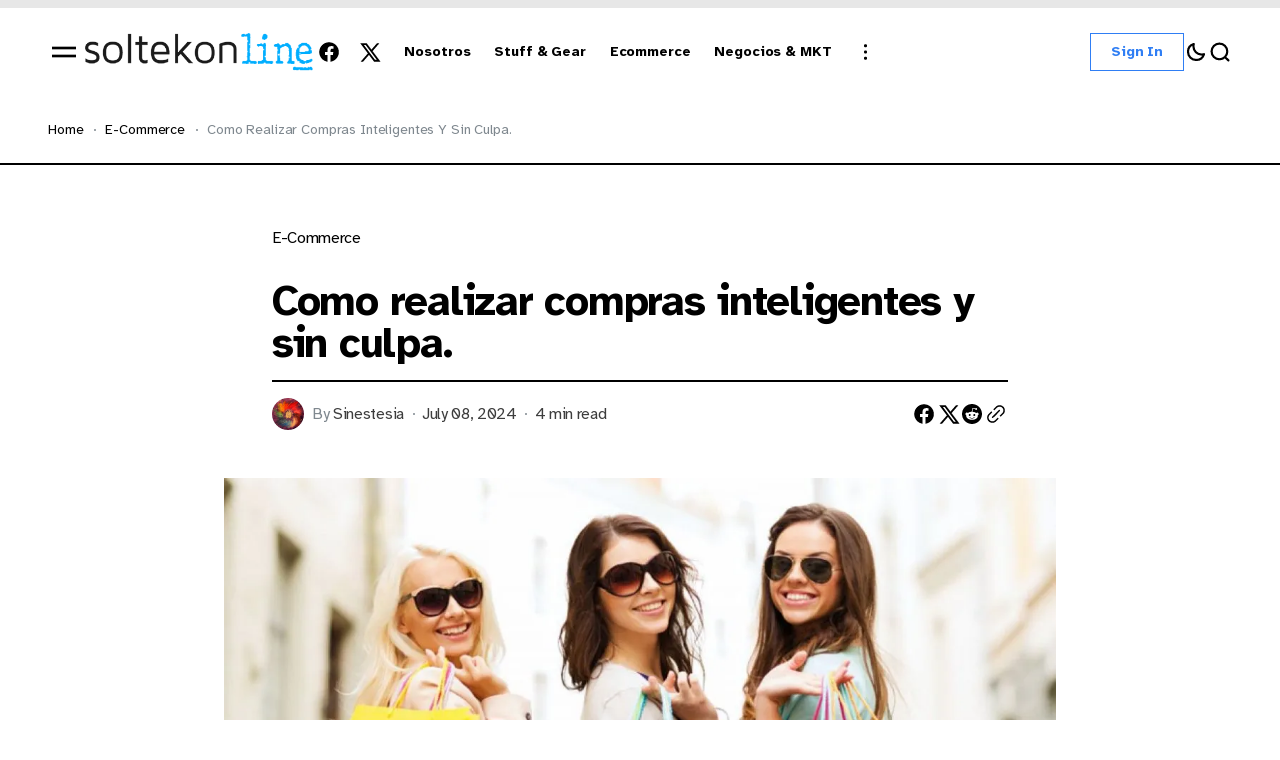

--- FILE ---
content_type: text/html; charset=utf-8
request_url: https://blog.soltekonline.com/como-realizar-compras-inteligentes-online/
body_size: 14476
content:
<!DOCTYPE html>
<html class="has-accent-color" lang="sp" data-theme="light">

    <head>
        <meta charset="utf-8">
        <meta name="viewport" content="width=device-width, initial-scale=1">
        <title>Como realizar compras inteligentes y sin culpa.</title>

        <script>
            const rootElem = document.querySelector("html[data-theme]");

            const detectSystemTheme = () => {
                if (window.matchMedia("(prefers-color-scheme: dark)").matches) {
                    rootElem.setAttribute("data-theme", "dark");
                } else {
                    rootElem.setAttribute("data-theme", "light");
                }
            };

            const initTheme = () => {
                const localStoragePref = localStorage.getItem("data-theme");

                if (localStoragePref) {
                    rootElem.setAttribute("data-theme", localStoragePref);
                } else {
                    detectSystemTheme();
                }
            };

            initTheme();

            window
                .matchMedia("(prefers-color-scheme: dark)")
                .addEventListener("change", () => {
                    if (window.matchMedia("(prefers-color-scheme: dark)").matches) {
                        rootElem.setAttribute("data-theme", "dark");
                    } else {
                        rootElem.setAttribute("data-theme", "light");
                    }
                });
        </script>

        
<link rel="preconnect" href="https://fonts.googleapis.com">
<link rel="preconnect" href="https://fonts.gstatic.com" crossorigin>

<link href="https://fonts.googleapis.com/css2?family=Atkinson+Hyperlegible:wght@400;700&display=swap" rel="stylesheet">

<style>
    :root {
        --font-family-body: var(--gh-font-body, 'Atkinson Hyperlegible', sans-serif);
        --font-family-hero: var(--gh-font-heading, 'Atkinson Hyperlegible', sans-serif);
        --font-family-title: var(--gh-font-heading, 'Atkinson Hyperlegible', sans-serif);

        --headlines-hero-text-font-size: 56px;
        --headlines-hero-text-font-weight: 700;
        --headlines-hero-text-line-height: 110%;
        --headlines-hero-text-letter-spacing: -0.03em;

        --headlines-title-large-font-size: 42px;
        --headlines-title-large-font-weight: 700;
        --headlines-title-large-line-height: 100%;
        --headlines-title-large-letter-spacing: -0.03em;

        --headlines-title-medium-font-size: 32px;
        --headlines-title-medium-font-weight: 700;
        --headlines-title-medium-line-height: 100%;
        --headlines-title-medium-letter-spacing: -0.01em;

        --headlines-title-small-font-size: 24px;
        --headlines-title-small-font-weight: 700;
        --headlines-title-small-line-height: 100%;
        --headlines-title-small-letter-spacing: -0.01em;

        --headlines-title-extra-small-font-size: 16px;
        --headlines-title-extra-small-font-weight: 700;
        --headlines-title-extra-small-line-height: 110%;
        --headlines-title-extra-small-letter-spacing: -0.01em;

        --paragraph-text-large-font-size: 20px;
        --paragraph-text-large-font-weight: 400;
        --paragraph-text-large-line-height: 140%;
        --paragraph-text-large-letter-spacing: -0.01em;

        --paragraph-text-medium-font-size: 16px;
        --paragraph-text-medium-font-weight: 400;
        --paragraph-text-medium-line-height: 140%;
        --paragraph-text-medium-letter-spacing: -0.01em;

        --paragraph-text-small-font-size: 14px;
        --paragraph-text-small-font-weight: 400;
        --paragraph-text-small-line-height: 140%;
        --paragraph-text-small-letter-spacing: -0.01em;

        --ui-button-medium-font-size: 20px;
        --ui-button-medium-font-weight: 700;
        --ui-button-medium-line-height: 120%;
        --ui-button-medium-letter-spacing: -0.032em;

        --ui-button-small-font-size: 14px;
        --ui-button-small-font-weight: 700;
        --ui-button-small-line-height: 120%;
        --ui-button-small-letter-spacing: -0.01em;

        --ui-button-text-transform: capitalize;
        --ui-button-loading-padding: 10.5px 40px;

        --ui-meta-tag-font-size: 16px;
        --ui-meta-tag-font-weight: 400;
        --ui-meta-tag-line-height: 120%;
        --ui-meta-tag-letter-spacing: -0.02em;

        --ui-category-font-size: 16px;
        --ui-category-font-weight: 400;
        --ui-category-line-height: 120%;
        --ui-category-letter-spacing: -0.02em;

        --ui-category-text-transform: capitalize;
        
        --nav-small-font-size: 14px;
        --nav-small-font-weight: 700;
        --nav-small-line-height: 120%;
        --nav-small-letter-spacing: -0.01em;
        
        --nav-medium-font-size: 20px;
        --nav-medium-font-weight: 700;
        --nav-medium-line-height: 120%;
        --nav-medium-letter-spacing: -0.03em;

        --nav-text-transform: capitalize;
    }
</style>







        <style>
   
    :root {
        --border-radius-buttons: 0px;
        --border-radius-elements: 0px;
        --border-radius-images: 0px;

        --input-margin-right: 0px;
        --input-border: 1px solid var(--color-main);
        --input-color-bg: var(--color-bg);

        --button-secondary-bg: var(--color-secondary-btn-bg-outlined);
        --button-secondary-bg-hover: var(--color-secondary-btn-bg-hover-outlined);
        --button-secondary-color: var(--color-secondary-btn-color-outlined);
        --button-secondary-color-hover: var(--color-secondary-btn-color-hover-outlined);
        --button-secondary-border: var(--color-secondary-btn-border-outlined);
        --button-secondary-border-hover: var(--color-secondary-btn-border-hover-outlined);
        --button-secondary-padding: 10px 20px;

        --button-default-bg: var(--color-default-btn-bg);
        --button-default-color: var(--color-default-btn-color);

        --scroll-top-button-bg: var(--color-bg);
        --scroll-top-button-color: var(--color-main);
        --scroll-top-button-border: 1px solid var(--color-main);
    }
</style>







        <link rel="stylesheet" href="/assets/built/main.css?v=2f571d2f0f">
        
        <link rel="icon" href="https://blog.soltekonline.com/content/images/size/w256h256/format/jpeg/2025/05/logo-variante-soltek-online-negativo.jpg" type="image/jpeg">
    <link rel="canonical" href="https://blog.soltekonline.com/como-realizar-compras-inteligentes-online/">
    <meta name="referrer" content="no-referrer-when-downgrade">
    <link rel="amphtml" href="https://blog.soltekonline.com/como-realizar-compras-inteligentes-online/amp/">
    
    <meta property="og:site_name" content="SoltekOnline.com Journal">
    <meta property="og:type" content="article">
    <meta property="og:title" content="Como realizar compras inteligentes y sin culpa.">
    <meta property="og:description" content="Si alguna vez te has sentido culpable después de realizar alguna compra, o eso que adquiriste resultó ser algo que jamás usaste, responde estas 6 preguntas, olvida las culpas y aprende cómo tomar decisiones de compra inteligentes, útiles, planeadas y sin culpa.

La sociedad actual tiende a impulsarnos al consumismo,">
    <meta property="og:url" content="https://blog.soltekonline.com/como-realizar-compras-inteligentes-online/">
    <meta property="og:image" content="https://blog.soltekonline.com/content/images/2024/07/calidad-web-satisfaccio-n-cliente-thegem-blog-default.jpeg">
    <meta property="article:published_time" content="2024-07-08T15:47:47.000Z">
    <meta property="article:modified_time" content="2024-07-08T15:47:47.000Z">
    <meta property="article:tag" content="E-commerce">
    
    <meta property="article:publisher" content="https://www.facebook.com/soltekonline">
    <meta name="twitter:card" content="summary_large_image">
    <meta name="twitter:title" content="Como realizar compras inteligentes y sin culpa.">
    <meta name="twitter:description" content="Si alguna vez te has sentido culpable después de realizar alguna compra, o eso que adquiriste resultó ser algo que jamás usaste, responde estas 6 preguntas, olvida las culpas y aprende cómo tomar decisiones de compra inteligentes, útiles, planeadas y sin culpa.

La sociedad actual tiende a impulsarnos al consumismo,">
    <meta name="twitter:url" content="https://blog.soltekonline.com/como-realizar-compras-inteligentes-online/">
    <meta name="twitter:image" content="https://blog.soltekonline.com/content/images/2024/07/calidad-web-satisfaccio-n-cliente-thegem-blog-default.jpeg">
    <meta name="twitter:label1" content="Written by">
    <meta name="twitter:data1" content="Sinestesia">
    <meta name="twitter:label2" content="Filed under">
    <meta name="twitter:data2" content="E-commerce">
    <meta name="twitter:site" content="@soltekonline">
    <meta property="og:image:width" content="1170">
    <meta property="og:image:height" content="540">
    
    <script type="application/ld+json">
{
    "@context": "https://schema.org",
    "@type": "Article",
    "publisher": {
        "@type": "Organization",
        "name": "SoltekOnline.com Journal",
        "url": "https://blog.soltekonline.com/",
        "logo": {
            "@type": "ImageObject",
            "url": "https://blog.soltekonline.com/content/images/2025/04/light-soltek-journal-12.png"
        }
    },
    "author": {
        "@type": "Person",
        "name": "Sinestesia",
        "image": {
            "@type": "ImageObject",
            "url": "https://blog.soltekonline.com/content/images/2017/10/1-23.jpg",
            "width": 1200,
            "height": 1211
        },
        "url": "https://blog.soltekonline.com/author/sinestesia/",
        "sameAs": []
    },
    "headline": "Como realizar compras inteligentes y sin culpa.",
    "url": "https://blog.soltekonline.com/como-realizar-compras-inteligentes-online/",
    "datePublished": "2024-07-08T15:47:47.000Z",
    "dateModified": "2024-07-08T15:47:47.000Z",
    "image": {
        "@type": "ImageObject",
        "url": "https://blog.soltekonline.com/content/images/2024/07/calidad-web-satisfaccio-n-cliente-thegem-blog-default.jpeg",
        "width": 1170,
        "height": 540
    },
    "keywords": "E-commerce",
    "description": "Si alguna vez te has sentido culpable después de realizar alguna compra, o eso que adquiriste resultó ser algo que jamás usaste, responde estas 6 preguntas, olvida las culpas y aprende cómo tomar decisiones de compra inteligentes, útiles, planeadas y sin culpa.\n\nLa sociedad actual tiende a impulsarnos al consumismo, a comprar cosas que tal vez no necesitamos pero nos encantan o están de moda. Las empresas de tecnología, ropa, automóviles y otras industrias,  sacan nuevas versiones de sus product",
    "mainEntityOfPage": "https://blog.soltekonline.com/como-realizar-compras-inteligentes-online/"
}
    </script>

    <meta name="generator" content="Ghost 5.118">
    <link rel="alternate" type="application/rss+xml" title="SoltekOnline.com Journal" href="https://blog.soltekonline.com/rss/">
    <script defer src="https://cdn.jsdelivr.net/ghost/portal@~2.50/umd/portal.min.js" data-i18n="true" data-ghost="https://blog.soltekonline.com/" data-key="ae8abaedd0d4261021a146811e" data-api="https://blog.soltekonline.com/ghost/api/content/" data-locale="sp" crossorigin="anonymous"></script><style id="gh-members-styles">.gh-post-upgrade-cta-content,
.gh-post-upgrade-cta {
    display: flex;
    flex-direction: column;
    align-items: center;
    font-family: -apple-system, BlinkMacSystemFont, 'Segoe UI', Roboto, Oxygen, Ubuntu, Cantarell, 'Open Sans', 'Helvetica Neue', sans-serif;
    text-align: center;
    width: 100%;
    color: #ffffff;
    font-size: 16px;
}

.gh-post-upgrade-cta-content {
    border-radius: 8px;
    padding: 40px 4vw;
}

.gh-post-upgrade-cta h2 {
    color: #ffffff;
    font-size: 28px;
    letter-spacing: -0.2px;
    margin: 0;
    padding: 0;
}

.gh-post-upgrade-cta p {
    margin: 20px 0 0;
    padding: 0;
}

.gh-post-upgrade-cta small {
    font-size: 16px;
    letter-spacing: -0.2px;
}

.gh-post-upgrade-cta a {
    color: #ffffff;
    cursor: pointer;
    font-weight: 500;
    box-shadow: none;
    text-decoration: underline;
}

.gh-post-upgrade-cta a:hover {
    color: #ffffff;
    opacity: 0.8;
    box-shadow: none;
    text-decoration: underline;
}

.gh-post-upgrade-cta a.gh-btn {
    display: block;
    background: #ffffff;
    text-decoration: none;
    margin: 28px 0 0;
    padding: 8px 18px;
    border-radius: 4px;
    font-size: 16px;
    font-weight: 600;
}

.gh-post-upgrade-cta a.gh-btn:hover {
    opacity: 0.92;
}</style>
    <script defer src="https://cdn.jsdelivr.net/ghost/sodo-search@~1.5/umd/sodo-search.min.js" data-key="ae8abaedd0d4261021a146811e" data-styles="https://cdn.jsdelivr.net/ghost/sodo-search@~1.5/umd/main.css" data-sodo-search="https://blog.soltekonline.com/" data-locale="sp" crossorigin="anonymous"></script>
    
    <link href="https://blog.soltekonline.com/webmentions/receive/" rel="webmention">
    <script defer src="/public/cards.min.js?v=2f571d2f0f"></script>
    <link rel="stylesheet" type="text/css" href="/public/cards.min.css?v=2f571d2f0f">
    <script defer src="/public/comment-counts.min.js?v=2f571d2f0f" data-ghost-comments-counts-api="https://blog.soltekonline.com/members/api/comments/counts/"></script>
    <script defer src="/public/member-attribution.min.js?v=2f571d2f0f"></script><style>:root {--ghost-accent-color: #2f7ef4;}</style>
    <!-- Global site tag (gtag.js) - Google Analytics -->
<script async src="https://www.googletagmanager.com/gtag/js?id=UA-145309752-1"></script>
<script>
  window.dataLayer = window.dataLayer || [];
  function gtag(){dataLayer.push(arguments);}
  gtag('js', new Date());

  gtag('config', 'UA-145309752-1');
</script>
    </head>


    <body class="post-template tag-ecommerce tag-hash-import-2025-04-26-10-31">

        <div class="wrapper">
            
                <header class="header">
        <progress class="reading-progress" value="0" max="100" aria-label="Reading progress"></progress>
    <div class="header__container container-large header--default">
        <div class="header__box">

                <button class="burger-btn" id="open-mobile-menu" aria-label="Open mobile menu">
                    <svg width="32" height="32" viewBox="0 0 32 32" fill="#000" xmlns="http://www.w3.org/2000/svg">
<g clip-path="url(#clip0_15_4385)">
<path d="M4 21.3333H28V18.6667H4V21.3333Z"/>
<path d="M4 10.6667V13.3333H28V10.6667H4Z"/>
</g>
<defs>
<clipPath>
<rect width="32" height="32" fill="white"/>
</clipPath>
</defs>
</svg>
                </button>

                <a class="logo has-dark-version" href="https://blog.soltekonline.com" aria-label="https://blog.soltekonline.com Logo and home page link">
            <img class="logo__img logo__img--dark" src="/content/images/2025/04/dark-mode-soltek-journal.png" alt="SoltekOnline.com Journal icon">
            <img class="logo__img logo__img--light" src="/content/images/2025/04/light-soltek-journal-12.png" alt="SoltekOnline.com Journal icon">
</a>

                <address class="social">
        <a class="social__link" href=https://www.facebook.com/soltekonline target="_blank" rel="noopener noreferrer" aria-label="SoltekOnline.com Journal Facebook Link"><svg width="24" height="24" viewBox="1 1 24 24" fill="#000000" xmlns="http://www.w3.org/2000/svg">
    <g>
        <path
            d="M13.0596 3.25C7.6419 3.25 3.25 7.6419 3.25 13.0596C3.25 17.9559 6.83722 22.0141 11.5269 22.75V15.8952H9.03612V13.0596H11.5269V10.8984C11.5269 8.43989 12.9913 7.08187 15.232 7.08187C16.3053 7.08187 17.4279 7.27346 17.4279 7.27346V9.68755H16.1909C14.9724 9.68755 14.5924 10.4437 14.5924 11.2195V13.0596H17.313L16.8781 15.8952H14.5924V22.75C19.2819 22.0141 22.8692 17.9559 22.8692 13.0596C22.8692 7.6419 18.4773 3.25 13.0596 3.25Z" />
    </g>
</svg></a>
        <a class="social__link" href=https://x.com/soltekonline target="_blank" rel="noopener noreferrer" aria-label="SoltekOnline.com Journal Twitter Link"><svg width="24" height="24" viewBox="0 0 24 24" fill="#000000" xmlns="http://www.w3.org/2000/svg">
<g>
<path d="M9.69583 3.25H3.25L10.8569 13.3925L3.66433 21.6666H6.10456L11.9871 14.8995L17.0625 21.6667H23.5083L15.5815 11.0976L22.4034 3.25H19.9632L14.4513 9.59066L9.69583 3.25ZM17.9833 19.825L6.93333 5.09167H8.775L19.825 19.825H17.9833Z"/>
</g>
</svg>
</a>
</address>        </div>

        <div class="header__nav">
            <nav class="nav">
    <ul class="nav-list">
        <li class="nav-list__item nav-nosotros">
            <a href="https://blog.soltekonline.com/tag/nosotros/"
                class="nav-list__item-link nav-list__item-link--main" aria-label="Nosotros Navigation link">
                <span>Nosotros</span>
            </a>
        </li>
        <li class="nav-list__item nav-stuff-gear">
            <a href="https://blog.soltekonline.com/tag/stuff/"
                class="nav-list__item-link nav-list__item-link--main" aria-label="Stuff &amp; Gear Navigation link">
                <span>Stuff &amp; Gear</span>
            </a>
        </li>
        <li class="nav-list__item nav-ecommerce">
            <a href="https://blog.soltekonline.com/tag/ecommerce/"
                class="nav-list__item-link nav-list__item-link--main" aria-label="Ecommerce Navigation link">
                <span>Ecommerce</span>
            </a>
        </li>
        <li class="nav-list__item nav-negocios-mkt">
            <a href="https://blog.soltekonline.com/tag/startupismo/"
                class="nav-list__item-link nav-list__item-link--main" aria-label="Negocios &amp; MKT Navigation link">
                <span>Negocios &amp; MKT</span>
            </a>
        </li>
        <li class="nav-list__item nav-list__item--sub-nav">
            <svg width="20" height="20" viewBox="0 0 20 20" fill="none" xmlns="http://www.w3.org/2000/svg">
    <path
        d="M10 5.375C10.8975 5.375 11.625 4.64746 11.625 3.75C11.625 2.85254 10.8975 2.125 10 2.125C9.10254 2.125 8.375 2.85254 8.375 3.75C8.375 4.64746 9.10254 5.375 10 5.375Z"
        fill="#1D1D1F" />
    <path
        d="M10 11.625C10.8975 11.625 11.625 10.8975 11.625 10C11.625 9.10254 10.8975 8.375 10 8.375C9.10254 8.375 8.375 9.10254 8.375 10C8.375 10.8975 9.10254 11.625 10 11.625Z"
        fill="#1D1D1F" />
    <path
        d="M10 17.875C10.8975 17.875 11.625 17.1475 11.625 16.25C11.625 15.3525 10.8975 14.625 10 14.625C9.10254 14.625 8.375 15.3525 8.375 16.25C8.375 17.1475 9.10254 17.875 10 17.875Z"
        fill="#1D1D1F" />
</svg>            <ul class="sub-nav-list">
                <li class="nav-gaming-tech sub-nav-list__item">
                    <a class="sub-nav-list__item-link"
                        aria-label="Gaming &amp; Tech Navigation link" href="https://blog.soltekonline.com/tag/tech/">
                        <span>Gaming &amp; Tech</span>
                    </a>
                </li>
                <li class="nav-ideas sub-nav-list__item">
                    <a class="sub-nav-list__item-link"
                        aria-label="Ideas Navigation link" href="https://blog.soltekonline.com/tag/ideas/">
                        <span>Ideas</span>
                    </a>
                </li>
                <li class="nav-personajes sub-nav-list__item">
                    <a class="sub-nav-list__item-link"
                        aria-label="Personajes Navigation link" href="https://blog.soltekonline.com/tag/personajes/">
                        <span>Personajes</span>
                    </a>
                </li>
                <li class="nav-ir-a-soltekonline-com sub-nav-list__item">
                    <a class="sub-nav-list__item-link"
                        aria-label="👉 Ir a Soltekonline.com » Navigation link" href="https://soltekonline.com/compra-de-usa-o-china-y-recibe-en-mexico">
                        <span>👉 Ir a Soltekonline.com »</span>
                    </a>
                </li>
            </ul>
        </li>
            </ul>
</nav>

        </div>

        <div class="header__box">
                    <a class="btn btn--secondary" href="https://blog.soltekonline.com/signin" aria-label="Sign in">Sign in</a>

            <div class="header__options">
                <button class="switch-btn" aria-label="Switch theme button" type="button">
                    <svg class="moon-icon" width="24" height="24" viewBox="0 0 24 24" fill="none" xmlns="http://www.w3.org/2000/svg">
<path d="M20 14.1998C19.2481 14.4278 18.4504 14.5504 17.624 14.5504C13.109 14.5504 9.44881 10.8902 9.44881 6.37508C9.44881 5.54905 9.57131 4.75163 9.79915 4C6.44294 5.01784 4 8.13597 4 11.8247C4 16.3398 7.66015 20 12.1752 20C15.8642 20 18.9825 17.5565 20 14.1998Z" stroke="black" stroke-width="2.2" stroke-linejoin="round"/>
</svg>
                    <svg xmlns="http://www.w3.org/2000/svg" class="sun-icon" viewBox="2 2 28 28" width="32px" height="32px">
    <path fill="#ededed"
        d="M 15 3 L 15 8 L 17 8 L 17 3 Z M 7.5 6.09375 L 6.09375 7.5 L 9.625 11.0625 L 11.0625 9.625 Z M 24.5 6.09375 L 20.9375 9.625 L 22.375 11.0625 L 25.90625 7.5 Z M 16 9 C 12.144531 9 9 12.144531 9 16 C 9 19.855469 12.144531 23 16 23 C 19.855469 23 23 19.855469 23 16 C 23 12.144531 19.855469 9 16 9 Z M 16 11 C 18.773438 11 21 13.226563 21 16 C 21 18.773438 18.773438 21 16 21 C 13.226563 21 11 18.773438 11 16 C 11 13.226563 13.226563 11 16 11 Z M 3 15 L 3 17 L 8 17 L 8 15 Z M 24 15 L 24 17 L 29 17 L 29 15 Z M 9.625 20.9375 L 6.09375 24.5 L 7.5 25.90625 L 11.0625 22.375 Z M 22.375 20.9375 L 20.9375 22.375 L 24.5 25.90625 L 25.90625 24.5 Z M 15 24 L 15 29 L 17 29 L 17 24 Z" />
</svg>                </button>

                <button class="header__search-btn" title="Search button" aria-label="Search button" data-ghost-search><svg width="24" height="24" viewBox="0 0 24 24" fill="none" xmlns="http://www.w3.org/2000/svg">
    <path
        d="M16.9268 17.04L20.4 20.4M19.28 11.44C19.28 15.7699 15.7699 19.28 11.44 19.28C7.11006 19.28 3.59998 15.7699 3.59998 11.44C3.59998 7.11009 7.11006 3.60001 11.44 3.60001C15.7699 3.60001 19.28 7.11009 19.28 11.44Z"
        stroke="black" stroke-width="2.2" stroke-linecap="round" />
</svg></button>
            </div>

        </div>
    </div>

        <div class="mobile-menu mobile-menu--left">
        <button class="mobile-menu__close-btn" aria-label="Close mobile menu button" id="close-mobile-menu">
            <svg width="24" height="24" viewBox="0 0 24 24" fill="#000" xmlns="http://www.w3.org/2000/svg">
<g clip-path="url(#clip0_28_2357)">
<path d="M19 6.41L17.59 5L12 10.59L6.41 5L5 6.41L10.59 12L5 17.59L6.41 19L12 13.41L17.59 19L19 17.59L13.41 12L19 6.41Z"/>
</g>
<defs>
<clipPath>
<rect width="24" height="24" fill="white"/>
</clipPath>
</defs>
</svg>
        </button>
        <nav class="nav">
    <ul class="nav-list nav-list--mobile-menu">
        <li class="nav-list__item nav-nosotros nav-list__item--mobile-menu">
            <a href="https://blog.soltekonline.com/tag/nosotros/"
                class="nav-list__item-link nav-list__item-link--mobile-menu" aria-label="Nosotros Navigation link">
                <span>Nosotros</span>
            </a>
        </li>
        <li class="nav-list__item nav-stuff-gear nav-list__item--mobile-menu">
            <a href="https://blog.soltekonline.com/tag/stuff/"
                class="nav-list__item-link nav-list__item-link--mobile-menu" aria-label="Stuff &amp; Gear Navigation link">
                <span>Stuff &amp; Gear</span>
            </a>
        </li>
        <li class="nav-list__item nav-ecommerce nav-list__item--mobile-menu">
            <a href="https://blog.soltekonline.com/tag/ecommerce/"
                class="nav-list__item-link nav-list__item-link--mobile-menu" aria-label="Ecommerce Navigation link">
                <span>Ecommerce</span>
            </a>
        </li>
        <li class="nav-list__item nav-negocios-mkt nav-list__item--mobile-menu">
            <a href="https://blog.soltekonline.com/tag/startupismo/"
                class="nav-list__item-link nav-list__item-link--mobile-menu" aria-label="Negocios &amp; MKT Navigation link">
                <span>Negocios &amp; MKT</span>
            </a>
        </li>
        <li class="nav-list__item nav-gaming-tech nav-list__item--mobile-menu">
            <a href="https://blog.soltekonline.com/tag/tech/"
                class="nav-list__item-link nav-list__item-link--mobile-menu" aria-label="Gaming &amp; Tech Navigation link">
                <span>Gaming &amp; Tech</span>
            </a>
        </li>
        <li class="nav-list__item nav-ideas nav-list__item--mobile-menu">
            <a href="https://blog.soltekonline.com/tag/ideas/"
                class="nav-list__item-link nav-list__item-link--mobile-menu" aria-label="Ideas Navigation link">
                <span>Ideas</span>
            </a>
        </li>
        <li class="nav-list__item nav-personajes nav-list__item--mobile-menu">
            <a href="https://blog.soltekonline.com/tag/personajes/"
                class="nav-list__item-link nav-list__item-link--mobile-menu" aria-label="Personajes Navigation link">
                <span>Personajes</span>
            </a>
        </li>
        <li class="nav-list__item nav-ir-a-soltekonline-com nav-list__item--mobile-menu">
            <a href="https://soltekonline.com/compra-de-usa-o-china-y-recibe-en-mexico"
                class="nav-list__item-link nav-list__item-link--mobile-menu" aria-label="👉 Ir a Soltekonline.com » Navigation link">
                <span>👉 Ir a Soltekonline.com »</span>
            </a>
        </li>
    </ul>
</nav>

                <a class="btn btn--default mobile-menu__btn" href="#/portal/signin" aria-label="Sign in">Sign in</a>
        <div class="mobile-menu__bottom">
            <address class="social">
        <a class="social__link" href=https://www.facebook.com/soltekonline target="_blank" rel="noopener noreferrer" aria-label="SoltekOnline.com Journal Facebook Link"><svg width="24" height="24" viewBox="1 1 24 24" fill="#000000" xmlns="http://www.w3.org/2000/svg">
    <g>
        <path
            d="M13.0596 3.25C7.6419 3.25 3.25 7.6419 3.25 13.0596C3.25 17.9559 6.83722 22.0141 11.5269 22.75V15.8952H9.03612V13.0596H11.5269V10.8984C11.5269 8.43989 12.9913 7.08187 15.232 7.08187C16.3053 7.08187 17.4279 7.27346 17.4279 7.27346V9.68755H16.1909C14.9724 9.68755 14.5924 10.4437 14.5924 11.2195V13.0596H17.313L16.8781 15.8952H14.5924V22.75C19.2819 22.0141 22.8692 17.9559 22.8692 13.0596C22.8692 7.6419 18.4773 3.25 13.0596 3.25Z" />
    </g>
</svg></a>
        <a class="social__link" href=https://x.com/soltekonline target="_blank" rel="noopener noreferrer" aria-label="SoltekOnline.com Journal Twitter Link"><svg width="24" height="24" viewBox="0 0 24 24" fill="#000000" xmlns="http://www.w3.org/2000/svg">
<g>
<path d="M9.69583 3.25H3.25L10.8569 13.3925L3.66433 21.6666H6.10456L11.9871 14.8995L17.0625 21.6667H23.5083L15.5815 11.0976L22.4034 3.25H19.9632L14.4513 9.59066L9.69583 3.25ZM17.9833 19.825L6.93333 5.09167H8.775L19.825 19.825H17.9833Z"/>
</g>
</svg>
</a>
</address>            <button class="switch-btn" aria-label="Switch theme button" type="button">
                <svg class="moon-icon" width="24" height="24" viewBox="0 0 24 24" fill="none" xmlns="http://www.w3.org/2000/svg">
<path d="M20 14.1998C19.2481 14.4278 18.4504 14.5504 17.624 14.5504C13.109 14.5504 9.44881 10.8902 9.44881 6.37508C9.44881 5.54905 9.57131 4.75163 9.79915 4C6.44294 5.01784 4 8.13597 4 11.8247C4 16.3398 7.66015 20 12.1752 20C15.8642 20 18.9825 17.5565 20 14.1998Z" stroke="black" stroke-width="2.2" stroke-linejoin="round"/>
</svg>
                <svg xmlns="http://www.w3.org/2000/svg" class="sun-icon" viewBox="2 2 28 28" width="32px" height="32px">
    <path fill="#ededed"
        d="M 15 3 L 15 8 L 17 8 L 17 3 Z M 7.5 6.09375 L 6.09375 7.5 L 9.625 11.0625 L 11.0625 9.625 Z M 24.5 6.09375 L 20.9375 9.625 L 22.375 11.0625 L 25.90625 7.5 Z M 16 9 C 12.144531 9 9 12.144531 9 16 C 9 19.855469 12.144531 23 16 23 C 19.855469 23 23 19.855469 23 16 C 23 12.144531 19.855469 9 16 9 Z M 16 11 C 18.773438 11 21 13.226563 21 16 C 21 18.773438 18.773438 21 16 21 C 13.226563 21 11 18.773438 11 16 C 11 13.226563 13.226563 11 16 11 Z M 3 15 L 3 17 L 8 17 L 8 15 Z M 24 15 L 24 17 L 29 17 L 29 15 Z M 9.625 20.9375 L 6.09375 24.5 L 7.5 25.90625 L 11.0625 22.375 Z M 22.375 20.9375 L 20.9375 22.375 L 24.5 25.90625 L 25.90625 24.5 Z M 15 24 L 15 29 L 17 29 L 17 24 Z" />
</svg>            </button>
        </div>
</div>
<div class="mobile-overlay mobile-overlay--close"></div>
</header>







            
<main class="page-post">

    <div class="breadcrumbs">
    <ul class="breadcrumbs__wrapper container-large">
        <li class="breadcrumbs__item"><a class="breadcrumbs__link" href="https://blog.soltekonline.com" aria-label="Home page link">Home</a></li>
                <li class="breadcrumbs__item"><a class="breadcrumbs__link" href="https://blog.soltekonline.com/tag/ecommerce/" aria-label="E-commerce Page link">E-commerce</a></li>
            <li class="breadcrumbs__item"><span>Como realizar compras inteligentes y sin culpa.</span></li>



    </ul>
</div>





    <article class="post tag-ecommerce tag-hash-import-2025-04-26-10-31 page-post__post post-article">
        <div class="post-header post-container post-header--center ">

            <div class="post-header__tags">
            
            <a href="/tag/ecommerce/" class="post-header__tag" aria-label="Link to page tag E-commerce">E-commerce</a>

            </div>

    <h1 class="post-header__title">Como realizar compras inteligentes y sin culpa.</h1>

    <div class="post-header__author">
                <picture>
                    <source 
                        srcset="
                        /content/images/2017/10/1-23.jpg 100w"
                        sizes="34px"  
                        type="image/webp">
                    <img 
                        srcset="
                        /content/images/2017/10/1-23.jpg 100w"
                        sizes="34px" 
                        src="/content/images/2017/10/1-23.jpg"
                        class="post-header__author-avatar" 
                        alt="Sinestesia Profile image">
                </picture>
        
        <div class="post-header__author-name">
            <span>By</span>
                    <a href="/author/sinestesia/" aria-label="Link to page author Sinestesia" class="post-header__author-name--link">Sinestesia</a>
        </div>

        <div class="post-header__author-date">
            <time class="post-header__author-time" datetime="2024-07-08">
                July 08, 2024
            </time>
            <div class="post-header__reading-time">
                4 min read
            </div>
        </div>

        <div class="post-header__author-share">
            <a class="post-header__author-share-link" href="https://www.facebook.com/sharer.php?u=https://blog.soltekonline.com/como-realizar-compras-inteligentes-online/" target="_blank" rel="noopener" aria-label="Share on facebook">
                <svg width="24" height="24" viewBox="1 1 24 24" fill="#000000" xmlns="http://www.w3.org/2000/svg">
    <g>
        <path
            d="M13.0596 3.25C7.6419 3.25 3.25 7.6419 3.25 13.0596C3.25 17.9559 6.83722 22.0141 11.5269 22.75V15.8952H9.03612V13.0596H11.5269V10.8984C11.5269 8.43989 12.9913 7.08187 15.232 7.08187C16.3053 7.08187 17.4279 7.27346 17.4279 7.27346V9.68755H16.1909C14.9724 9.68755 14.5924 10.4437 14.5924 11.2195V13.0596H17.313L16.8781 15.8952H14.5924V22.75C19.2819 22.0141 22.8692 17.9559 22.8692 13.0596C22.8692 7.6419 18.4773 3.25 13.0596 3.25Z" />
    </g>
</svg>            </a>
            <a class="post-header__author-share-link" href="https://twitter.com/intent/tweet?url=https://blog.soltekonline.com/como-realizar-compras-inteligentes-online/&amp;text=Como%20realizar%20compras%20inteligentes%20y%20sin%20culpa." target="_blank" rel="noopener" aria-label="Share on twitter">
                <svg width="24" height="24" viewBox="0 0 24 24" fill="#000000" xmlns="http://www.w3.org/2000/svg">
<g>
<path d="M9.69583 3.25H3.25L10.8569 13.3925L3.66433 21.6666H6.10456L11.9871 14.8995L17.0625 21.6667H23.5083L15.5815 11.0976L22.4034 3.25H19.9632L14.4513 9.59066L9.69583 3.25ZM17.9833 19.825L6.93333 5.09167H8.775L19.825 19.825H17.9833Z"/>
</g>
</svg>
            </a>
            <a class="post-header__author-share-link" href="https://reddit.com/submit?url=https://blog.soltekonline.com/como-realizar-compras-inteligentes-online/&amp;media=&amp;description=Como%20realizar%20compras%20inteligentes%20y%20sin%20culpa." target="_blank" rel="noopener" data-pin-do="none" aria-label="Share on reddit">
                <svg width="32" height="32" viewBox="0 0 32 32" fill="#000" xmlns="http://www.w3.org/2000/svg">
<path d="M16.0013 29.3334C8.6375 29.3334 2.66797 23.3638 2.66797 16.0001C2.66797 8.63628 8.6375 2.66675 16.0013 2.66675C23.3651 2.66675 29.3347 8.63628 29.3347 16.0001C29.3347 23.3638 23.3651 29.3334 16.0013 29.3334ZM24.8947 16.0001C24.8667 15.2334 24.3909 14.5547 23.6797 14.2667C22.9687 13.9789 22.1548 14.1355 21.6013 14.6667C20.0845 13.6357 18.3016 13.0661 16.468 13.0267L17.3347 8.86675L20.188 9.46675C20.258 10.1181 20.7909 10.622 21.4452 10.6557C22.0993 10.6894 22.6812 10.2428 22.8177 9.60204C22.9543 8.96133 22.6051 8.31634 21.994 8.08034C21.3829 7.84432 20.6908 8.08723 20.3613 8.65341L17.0947 8.00008C16.9867 7.9764 16.8739 7.99692 16.7811 8.05704C16.6884 8.11716 16.6237 8.21189 16.6013 8.32008L15.6147 12.9467C13.7585 12.9747 11.951 13.5447 10.4146 14.5867C9.85296 14.0582 9.03224 13.9111 8.322 14.2118C7.61176 14.5123 7.14592 15.2038 7.13422 15.975C7.12253 16.7461 7.56717 17.4514 8.26797 17.7734C8.25296 17.9687 8.25296 18.1647 8.26797 18.3601C8.26797 21.3467 11.748 23.7734 16.0413 23.7734C20.3347 23.7734 23.8147 21.3467 23.8147 18.3601C23.8296 18.1647 23.8296 17.9687 23.8147 17.7734C24.4861 17.4397 24.9063 16.7498 24.8947 16.0001ZM11.5613 17.3334C11.5613 16.597 12.1582 16.0001 12.8946 16.0001C13.6311 16.0001 14.228 16.597 14.228 17.3334C14.228 18.0698 13.6311 18.6667 12.8946 18.6667C12.541 18.6667 12.2019 18.5262 11.9518 18.2762C11.7018 18.0262 11.5613 17.687 11.5613 17.3334ZM19.308 21.0001C18.362 21.713 17.1981 22.0758 16.0147 22.0267C14.8312 22.0758 13.6673 21.713 12.7213 21.0001C12.6038 20.857 12.6141 20.6481 12.745 20.5171C12.8759 20.3862 13.0848 20.3759 13.228 20.4934C14.0296 21.0814 15.0081 21.3778 16.0013 21.3334C16.9957 21.3875 17.9788 21.1006 18.788 20.5201C18.8832 20.4271 19.0208 20.3922 19.1489 20.4282C19.2769 20.4643 19.3761 20.5659 19.4089 20.6949C19.4417 20.8238 19.4032 20.9605 19.308 21.0534V21.0001ZM19.068 18.7201C18.3316 18.7201 17.7347 18.1231 17.7347 17.3867C17.7347 16.6503 18.3316 16.0534 19.068 16.0534C19.8044 16.0534 20.4013 16.6503 20.4013 17.3867C20.416 17.7518 20.2801 18.107 20.0256 18.369C19.7709 18.6311 19.42 18.7774 19.0547 18.7734L19.068 18.7201Z"/>
</svg>
            </a>
            <button class="post-header__author-share-link copyToClipboardBtn" aria-label="Copy to clipboard button">
                <svg width="32" height="32" fill="#000" viewbox="0 0 32 32" xmlns="http://www.w3.org/2000/svg">
    <path
        d="M19.92 4.271a7.21 7.21 0 0 0-2.832 1.017c-.615.385-1.224.938-2.934 2.665-1.531 1.546-1.614 1.657-1.549 2.06.069.425.608.92 1.001.92.11 0 .267-.025.349-.056.082-.031.941-.842 1.91-1.802.969-.961 1.882-1.833 2.028-1.939.529-.381 1.326-.718 2-.845.441-.083 1.364-.082 1.814.001a5.106 5.106 0 0 1 2.752 1.502c.627.649.993 1.292 1.26 2.216.102.353.121.543.121 1.243 0 .909-.078 1.298-.399 2.006-.33.727-.612 1.064-2.435 2.902-.975.984-1.798 1.855-1.829 1.937a1.16 1.16 0 0 0-.057.35c0 .392.496.931.92 1 .403.066.514-.018 2.06-1.549a72.228 72.228 0 0 0 1.908-1.945c1.254-1.4 1.835-2.883 1.84-4.701.005-1.879-.651-3.499-1.965-4.857a7.057 7.057 0 0 0-3.758-2.048c-.559-.107-1.645-.144-2.205-.077m.133 6.272c-.219.103-9.32 9.174-9.488 9.457-.165.278-.149.614.045.92.224.353.537.547.884.547.242 0 .31-.028.564-.224.451-.35 9.199-9.14 9.304-9.35.118-.233.116-.599-.004-.788-.356-.562-.851-.775-1.305-.562m-10.56 2.072c-.217.096-3.532 3.402-3.903 3.892a7.085 7.085 0 0 0-1.187 2.34c-.198.684-.252 1.091-.253 1.9-.001 1.899.654 3.503 1.994 4.884 1.426 1.469 3.096 2.177 5.109 2.166 1.108-.007 2.03-.21 2.958-.653.913-.436 1.177-.656 3.161-2.629 1.034-1.028 1.916-1.946 1.96-2.04.124-.26.101-.503-.073-.778-.336-.53-.846-.723-1.298-.491-.096.048-.978.885-1.961 1.859-.983.975-1.903 1.85-2.044 1.945a5.26 5.26 0 0 1-1.682.707c-.628.13-1.74.111-2.301-.04-.882-.237-1.555-.623-2.246-1.289-.756-.728-1.154-1.389-1.445-2.394-.103-.357-.122-.545-.122-1.247 0-.703.019-.89.122-1.248a5.463 5.463 0 0 1 .739-1.57c.138-.196 1.037-1.148 1.998-2.116.961-.968 1.773-1.828 1.804-1.91.103-.27.068-.534-.104-.794-.308-.466-.823-.673-1.226-.494"
        fill-rule="evenodd"/>
</svg>                <span class="copyToClipboardBtn__success">Link copied!</span>
                <span class="copyToClipboardBtn__fail">Copy failed!</span>
            </button>
        </div>
    </div>
</div>        <div class="post-content">
            <figure class="post-content-img post-content-img--no-featured post-content-img--center">
                <picture>
                    <source 
                        srcset="
                        /content/images/2024/07/calidad-web-satisfaccio-n-cliente-thegem-blog-default.jpeg 800w,
                        /content/images/2024/07/calidad-web-satisfaccio-n-cliente-thegem-blog-default.jpeg 1000w,
                        /content/images/size/w1200/format/webp/2024/07/calidad-web-satisfaccio-n-cliente-thegem-blog-default.jpeg 1200w,
                        /content/images/size/w1600/format/webp/2024/07/calidad-web-satisfaccio-n-cliente-thegem-blog-default.jpeg 1600w,
                        /content/images/size/w2000/format/webp/2024/07/calidad-web-satisfaccio-n-cliente-thegem-blog-default.jpeg 2000w,
                        /content/images/size/w2400/format/webp/2024/07/calidad-web-satisfaccio-n-cliente-thegem-blog-default.jpeg 2400w"
                        sizes="(min-width: 1200px) 1200px, 90vw" 
                        type="image/webp"
                    >
                    <img
                        srcset="
                        /content/images/2024/07/calidad-web-satisfaccio-n-cliente-thegem-blog-default.jpeg 800w,
                        /content/images/2024/07/calidad-web-satisfaccio-n-cliente-thegem-blog-default.jpeg 1000w,
                        /content/images/size/w1200/2024/07/calidad-web-satisfaccio-n-cliente-thegem-blog-default.jpeg 1200w,
                        /content/images/size/w1600/2024/07/calidad-web-satisfaccio-n-cliente-thegem-blog-default.jpeg 1600w,
                        /content/images/size/w2000/2024/07/calidad-web-satisfaccio-n-cliente-thegem-blog-default.jpeg 2000w,
                        /content/images/size/w2400/2024/07/calidad-web-satisfaccio-n-cliente-thegem-blog-default.jpeg 2400w"
                        sizes="(min-width: 1200px) 1200px, 90vw" 
                        src="/content/images/2024/07/calidad-web-satisfaccio-n-cliente-thegem-blog-default.jpeg"
                        alt="Como realizar compras inteligentes y sin culpa."
                        class="post-content-img__img"
                    >
                </picture>
            </figure>
            <h4 id="si-alguna-vez-te-has-sentido-culpable-despu%C3%A9s-de-realizar-alguna-compra-o-eso-que-adquiriste-result%C3%B3-ser-algo-que-jam%C3%A1s-usaste-responde-estas-6-preguntas-olvida-las-culpas-y-aprende-c%C3%B3mo-tomar-decisiones-de-compra-inteligentes-%C3%BAtiles-planeadas-y-sin-culpa"><strong>Si alguna vez te has sentido culpable después de realizar alguna compra, o eso que adquiriste resultó ser algo que jamás usaste, responde estas 6 preguntas, olvida las culpas y aprende cómo tomar decisiones de compra inteligentes, útiles, planeadas y sin culpa.</strong></h4><p>La sociedad actual tiende a impulsarnos al consumismo, a comprar cosas que tal vez no necesitamos pero nos encantan o están de moda. Las empresas de tecnología, ropa, automóviles y otras industrias,  sacan nuevas versiones de sus productos cada vez con mayor frecuencia, lo cuál hace que sintamos que necesitamos el modelo más reciente aunque el anterior siga funcionando a la perfección.</p><p>También aparecen constantemente nuevos productos que ofrecen soluciones para necesidades que el día de hoy tenemos y al verlos se nos hace “agua a la boca” por comprarlos, aunque durante toda nuestra vida hayamos vivido sin dichos artículos.</p><p>En general gran parte de la economía actual está basada en impulsar el consumo y si bien no se trata de llegar a un estado de austeridad extrema, es conveniente repensar nuestras compras antes de realizarlas para que al comprar algo verdaderamente lo hagamos con consciencia, planeándolo y eligiendo la mejor opción, en vez de llenarnos de cosas inútiles.</p><p>Por eso te invitamos a responder estas 6 preguntas para que determines si te conviene o no hacer esa compra y ayudarte a tomar las mejores decisiones financieras. Comencemos.</p><figure class="kg-card kg-image-card"><img src="https://blog.soltekonline.com/content/images/2024/07/image-1.png" class="kg-image" alt loading="lazy" width="1200" height="630" srcset="https://blog.soltekonline.com/content/images/size/w600/2024/07/image-1.png 600w, https://blog.soltekonline.com/content/images/size/w1000/2024/07/image-1.png 1000w, https://blog.soltekonline.com/content/images/2024/07/image-1.png 1200w" sizes="(min-width: 720px) 720px"></figure><h4 id="1-%C2%BFesta-compra-busca-reemplazar-un-art%C3%ADculo-anterior-o-es-la-primera-vez-que-lo-compro"><strong>1. ¿Esta compra busca reemplazar un artículo anterior o es la primera vez que lo compro?</strong></h4><p>Si el producto que estás comprando es algo que jamás habías tenido, es importante que tomes en cuenta eso: que toda tu vida habías vivido sin ello. Entonces es momento de hacerte las preguntas: ¿Realmente lo necesitas? ¿Este producto va a hacer una diferencia importante en tu vida? ¿Es imprescindible? Si la respuesta es sí, adelante. Ahora, si estás reemplazando un producto anterior, analiza por qué lo estás reemplazando. Si se descompuso o se rompió, tal vez valdría la pena buscar algo de mejor calidad.</p><h4 id="2-%C2%BFser%C3%A1-una-compra-por-impulso"><strong>2. ¿Será una compra por impulso?</strong></h4><p>Esta pregunta requiere que analices un poco tus hábitos de consumo y que pienses si en el pasado has hecho compras compuslivas. Si sueles ser moderado y jamás te has excedido de tu presupuesto o comprado sin pensar, entonces es posible que esta compra sea algo que ya analizaste previamente. Sin embargo, si en el pasado has sido compulsivo y has hecho compras de las que luego te arrepientes o si has firmado artículos que luego se convierten en una deuda que arrastras por un tiempo, entonces no hagas la compra. Espera al menos 3 días y deja que pase la emoción inicial de comprar. Esto no es una garantía, pero puede ayudarte a reflexionar, controlar el impulso y moderar un poco tus hábitos de compra.</p><figure class="kg-card kg-image-card"><img src="https://blog.soltekonline.com/content/images/2024/07/image-2.png" class="kg-image" alt loading="lazy" width="1920" height="1079" srcset="https://blog.soltekonline.com/content/images/size/w600/2024/07/image-2.png 600w, https://blog.soltekonline.com/content/images/size/w1000/2024/07/image-2.png 1000w, https://blog.soltekonline.com/content/images/size/w1600/2024/07/image-2.png 1600w, https://blog.soltekonline.com/content/images/2024/07/image-2.png 1920w" sizes="(min-width: 720px) 720px"></figure><h4 id="3-%C2%BFpodr%C3%A9-conseguir-pronto-un-mejor-precio"><strong>3. ¿Podré conseguir pronto un mejor precio?</strong></h4><p>Es básico que analices el momento en el que comprarás dicho artículo. Hay cosas que cuestan una cantidad de manera permanente, pero hay artículos que pueden bajar de precio en determinadas temporadas, en fechas especiales de descuento o cuando llegan las rebajas. Si es algo que no te urge y sabes que en un tiempo puedes conseguirlo más barato, espera y aprovecha ese ahorro.</p><h4 id="4-%C2%BFlo-puedo-encontrar-m%C3%A1s-barato-en-otro-lado"><strong>4. ¿Lo puedo encontrar más barato en otro lado?</strong></h4><p>Hay que comparar. El precio puede variar de un proveedor a otro y si revisas las opciones puedes conseguir algo a un precio mucho más asequible. También hay artículos que cuentan con una versión genérica por ejemplo y que te ofrecerán los mismos beneficios sin tener que comprar el de marca, o productos que puedes comprar en versiones grandes o en mayor cantidad y así tener un ahorro adicional. Revisa, compara y elige el mejor precio.</p><h4 id="5-%C2%BFcu%C3%A1nto-tiempo-%E2%80%9Cvale%E2%80%9D-este-art%C3%ADculo"><strong>5. ¿Cuánto tiempo “vale” este artículo?</strong></h4><p>Esta es una pregunta ideal para el momento de comprar productos o servicios costosos. De lo que se trata es de calcular, de acuerdo a tus ingresos, cuántas horas de trabajo cuesta eso que estás a punto de comprar. Ya que conozcas el número de horas que tuviste que trabajar para comprar eso, analiza si vale la pena. Trabajar 300 horas para ir a tomar algo al restaurante de moda, puede ser excesivo, pero puede ser una cantidad adecuada si hablamos de comprar un auto. Analiza el valor de tus compras de acuerdo a tu tiempo y eso pondrá tus gastos en perspectiva.</p><figure class="kg-card kg-image-card"><img src="https://blog.soltekonline.com/content/images/2024/07/image-3.png" class="kg-image" alt loading="lazy" width="2000" height="1333" srcset="https://blog.soltekonline.com/content/images/size/w600/2024/07/image-3.png 600w, https://blog.soltekonline.com/content/images/size/w1000/2024/07/image-3.png 1000w, https://blog.soltekonline.com/content/images/size/w1600/2024/07/image-3.png 1600w, https://blog.soltekonline.com/content/images/size/w2400/2024/07/image-3.png 2400w" sizes="(min-width: 720px) 720px"></figure><h4 id="6-%C2%BFpodr%C3%ADa-usar-este-dinero-para-algo-m%C3%A1s"><strong>6. ¿Podría usar este dinero para algo más?</strong></h4><p>Tal vez en vez de esa compra de impulso podrías usar el dinero para liquidar alguna deuda importante, o para pagar parte de las vacaciones familiares. Se trata de poner en claro cuáles son tus prioridades y si las estás respetando con tus decisiones de compra.</p><p>Estas preguntas no tienen respuesta correcta o incorrecta. Son preguntas de autodiagnóstico que te ayudarán a decidir si la compra que estás a punto de hacer vale la pena o será más un gasto inútil que te perjudique a mediano plazo.</p><p>Si el bien o servicio que estás a punto de adquirir involucra a otros miembros de la familia, es importante que juntos revisen estas preguntas para tomar una decisión en conjunto. De igual manera hay que recordar que tal vez ese producto es algo que deseas desde hace mucho tiempo. Si es así, tampoco es incorrecto o está mal que lo compres aunque no lo necesites. Pero tener claro que quieres comprar un bien o servicio aunque no lo necesites, te permite incluirlo en tu presupuesto e iniciar un plan de ahorro para poder comprarlo de forma planeada y sin que se vuelva un problema para tu cartera.</p><p>Al ordenar tus finanzas, al planear tus compras y al cuidar tu dinero, conseguirás que tu cartera esté en equilibrio y llegarás a un estado de Bienestar Financiero o Financial Wellness, que te permitirá alcanzar metas financieras sin que te resulte tan complicado.</p><p>Esperamos que con estos tips consigas que tus compras sean más conscientes y planeadas y que te ayuden a tomar decisiones financieras mucho más inteligentes.</p>
        </div>   
        <div class="post-container post-container--center">
    <div class="post-author">
        <div class="post-author__info">
                <a href="https://blog.soltekonline.com/author/sinestesia/" class="post-author__avatar-wrapper" aria-label="Link to page author Sinestesia">
                    <picture>
                        <source 
                            srcset="
                            /content/images/2017/10/1-23.jpg 100w"
                            sizes="34px"  
                            type="image/webp">
                        <img 
                            srcset="
                            /content/images/2017/10/1-23.jpg 100w"
                            sizes="34px" 
                            src="/content/images/2017/10/1-23.jpg"
                            class="post-author__avatar" 
                            alt="Sinestesia Profile image">
                    </picture>
                </a>
            
            <a href="https://blog.soltekonline.com/author/sinestesia/" aria-label="Link to page author Sinestesia" class="post-author__name">Sinestesia</a>

            <div class="post-author__social">
            </div>
        </div>

        <p class="post-author__description">
            
        </p>

        <div class="post-author__info">
                    543 posts.
            <a class="post-author__link post-author__link--read-more" aria-label="Link read more about author Sinestesia" href="https://blog.soltekonline.com/author/sinestesia/">Read more <svg width="16" height="16" viewBox="0 0 16 16" fill="#000" xmlns="http://www.w3.org/2000/svg">
<g clip-path="url(#clip0_99_6653)">
<path stroke="#000" stroke-width="0.5" d="M10 3.33301L9.06004 4.27301L12.1134 7.33301H1.33337V8.66634H12.1134L9.05337 11.7263L10 12.6663L14.6667 7.99967L10 3.33301Z"/>
</g>
<defs>
<clipPath>
<rect width="16" height="16"/>
</clipPath>
</defs>
</svg>
</a>
        </div>
    </div>
</div>



    </article>
    <section class="comments comments--default">
        <h2 class="comments__title">Comments</h2>
        
        <script defer src="https://cdn.jsdelivr.net/ghost/comments-ui@~1.1/umd/comments-ui.min.js" data-locale="sp" data-ghost-comments="https://blog.soltekonline.com/" data-api="https://blog.soltekonline.com/ghost/api/content/" data-admin="https://blog.soltekonline.com/ghost/" data-key="ae8abaedd0d4261021a146811e" data-title="" data-count="true" data-post-id="680cb6132ab3ba1e25142589" data-color-scheme="auto" data-avatar-saturation="0" data-accent-color="#2f7ef4" data-comments-enabled="all" data-publication="SoltekOnline.com Journal" crossorigin="anonymous"></script>
    
    </section>

    <section class="read-next">
            <article class="post tag-ideas next-post">
                <div class="next-post__header">
                        <div class="next-post__author-wrapper">
                            <span>By</span>
                            <a href="/author/haydee/" aria-label="Link to page author Haydeé Meléndez" class="next-post__author">Haydeé Meléndez</a>
                        </div>
                        <a class="next-post__read-more" aria-label="Link to page tag Ideas" href="/tag/ideas/">Ideas</a>
                </div>
                    <a class="next-post__img-wrapper" href="/dias-festivos-en-mexico-que-se-celebra-cada-mes-y-que-productos-son-ideales-para-cada-fecha/" aria-label="Post image">
                        <picture class="next-post__img">
                            <source 
                                srcset="
                                /content/images/2026/01/Cuitlahuac_guerra_Descripci-n_de_la_imagen_Fotograf-a_editorial_de_alta_calidad_que_c944b2e4-772f-4541-9c9d-9a3139699685.jpg 100w,
                                /content/images/2026/01/Cuitlahuac_guerra_Descripci-n_de_la_imagen_Fotograf-a_editorial_de_alta_calidad_que_c944b2e4-772f-4541-9c9d-9a3139699685.jpg 200w"
                                sizes="(max-width: 100vw) 90px"
                                type="image/webp"
                            >
                            <img
                                srcset="
                                /content/images/2026/01/Cuitlahuac_guerra_Descripci-n_de_la_imagen_Fotograf-a_editorial_de_alta_calidad_que_c944b2e4-772f-4541-9c9d-9a3139699685.jpg 100w,
                                /content/images/2026/01/Cuitlahuac_guerra_Descripci-n_de_la_imagen_Fotograf-a_editorial_de_alta_calidad_que_c944b2e4-772f-4541-9c9d-9a3139699685.jpg 200w"
                                sizes="(max-width: 100vw) 90px"
                                src="/content/images/2026/01/Cuitlahuac_guerra_Descripci-n_de_la_imagen_Fotograf-a_editorial_de_alta_calidad_que_c944b2e4-772f-4541-9c9d-9a3139699685.jpg"
                                alt="Días festivos en México: qué se celebra cada mes y qué productos son ideales para cada fecha Post image"
                                loading="lazy"
                            >
                        </picture>
                    </a>
                    <h2 class="next-post__title">
                        <a href="/dias-festivos-en-mexico-que-se-celebra-cada-mes-y-que-productos-son-ideales-para-cada-fecha/" class="post-title-link" aria-label="Post title Días festivos en México: qué se celebra cada mes y qué productos son ideales para cada fecha">
                            Días festivos en México: qué se celebra cada mes y qué productos son ideales para cada fecha
                        </a> 
                    </h2>
            </article>
            <article class="post tag-ecommerce next-post">
                <div class="next-post__header">
                        <div class="next-post__author-wrapper">
                            <span>By</span>
                            <a href="/author/vinicio/" aria-label="Link to page author Vinicio Armenta" class="next-post__author">Vinicio Armenta</a>
                        </div>
                        <a class="next-post__read-more" aria-label="Link to page tag E-commerce" href="/tag/ecommerce/">E-commerce</a>
                </div>
                    <a class="next-post__img-wrapper" href="/comprar-autopartes-sin-miedo-el-camino-inteligente-para-usar-ebay/" aria-label="Post image">
                        <picture class="next-post__img">
                            <source 
                                srcset="
                                /content/images/2026/01/oemvsaftermarketcarparts-1024x585.jpg 100w,
                                /content/images/2026/01/oemvsaftermarketcarparts-1024x585.jpg 200w"
                                sizes="(max-width: 100vw) 90px"
                                type="image/webp"
                            >
                            <img
                                srcset="
                                /content/images/2026/01/oemvsaftermarketcarparts-1024x585.jpg 100w,
                                /content/images/2026/01/oemvsaftermarketcarparts-1024x585.jpg 200w"
                                sizes="(max-width: 100vw) 90px"
                                src="/content/images/2026/01/oemvsaftermarketcarparts-1024x585.jpg"
                                alt="Comprar autopartes sin miedo: el camino inteligente para usar eBay Post image"
                                loading="lazy"
                            >
                        </picture>
                    </a>
                    <h2 class="next-post__title">
                        <a href="/comprar-autopartes-sin-miedo-el-camino-inteligente-para-usar-ebay/" class="post-title-link" aria-label="Post title Comprar autopartes sin miedo: el camino inteligente para usar eBay">
                            Comprar autopartes sin miedo: el camino inteligente para usar eBay
                        </a> 
                    </h2>
            </article>
            <article class="post tag-nosotros next-post">
                <div class="next-post__header">
                        <div class="next-post__author-wrapper">
                            <span>By</span>
                            <a href="/author/tilon/" aria-label="Link to page author Tilon" class="next-post__author">Tilon</a>
                        </div>
                        <a class="next-post__read-more" aria-label="Link to page tag Nosotros" href="/tag/nosotros/">Nosotros</a>
                </div>
                    <a class="next-post__img-wrapper" href="/capturar-momentos-sin-gastar-una-fortuna-la-historia-de-manuel/" aria-label="Post image">
                        <picture class="next-post__img">
                            <source 
                                srcset="
                                /content/images/2026/01/Manuel_en_fotografia.png 100w,
                                /content/images/2026/01/Manuel_en_fotografia.png 200w"
                                sizes="(max-width: 100vw) 90px"
                                type="image/webp"
                            >
                            <img
                                srcset="
                                /content/images/2026/01/Manuel_en_fotografia.png 100w,
                                /content/images/2026/01/Manuel_en_fotografia.png 200w"
                                sizes="(max-width: 100vw) 90px"
                                src="/content/images/2026/01/Manuel_en_fotografia.png"
                                alt="Manuel, 29 años."
                                loading="lazy"
                            >
                        </picture>
                    </a>
                    <h2 class="next-post__title">
                        <a href="/capturar-momentos-sin-gastar-una-fortuna-la-historia-de-manuel/" class="post-title-link" aria-label="Post title Capturar momentos sin gastar una fortuna, la historia de Manuel.">
                            Capturar momentos sin gastar una fortuna, la historia de Manuel.
                        </a> 
                    </h2>
            </article>
            <article class="post tag-ecommerce next-post">
                <div class="next-post__header">
                        <div class="next-post__author-wrapper">
                            <span>By</span>
                            <a href="/author/soltekblog/" aria-label="Link to page author SoltekBlog" class="next-post__author">SoltekBlog</a>
                        </div>
                        <a class="next-post__read-more" aria-label="Link to page tag E-commerce" href="/tag/ecommerce/">E-commerce</a>
                </div>
                    <a class="next-post__img-wrapper" href="/vale-la-pena-comprar-en-el-extranjero-en-2026-guia-honesta-para-compradores-en-mexico/" aria-label="Post image">
                        <picture class="next-post__img">
                            <source 
                                srcset="
                                /content/images/2026/01/persona-dudando-si-comprar-de-china-o-usa-desde-mexico.png 100w,
                                /content/images/2026/01/persona-dudando-si-comprar-de-china-o-usa-desde-mexico.png 200w"
                                sizes="(max-width: 100vw) 90px"
                                type="image/webp"
                            >
                            <img
                                srcset="
                                /content/images/2026/01/persona-dudando-si-comprar-de-china-o-usa-desde-mexico.png 100w,
                                /content/images/2026/01/persona-dudando-si-comprar-de-china-o-usa-desde-mexico.png 200w"
                                sizes="(max-width: 100vw) 90px"
                                src="/content/images/2026/01/persona-dudando-si-comprar-de-china-o-usa-desde-mexico.png"
                                alt="Persona dudando si conviene comprar de tiendas de USA o CHINA desde México"
                                loading="lazy"
                            >
                        </picture>
                    </a>
                    <h2 class="next-post__title">
                        <a href="/vale-la-pena-comprar-en-el-extranjero-en-2026-guia-honesta-para-compradores-en-mexico/" class="post-title-link" aria-label="Post title ¿Aún vale la pena comprar de páginas del extranjero en 2026? Guía honesta para compradores en México">
                            ¿Aún vale la pena comprar de páginas del extranjero en 2026? Guía honesta para compradores en México
                        </a> 
                    </h2>
            </article>
</section></main>

            <footer class="footer">
    <div class="footer__box footer__box--top container-large">
        <div class="footer__box-inner">
            <a class="logo has-dark-version" href="https://blog.soltekonline.com" aria-label="https://blog.soltekonline.com Logo and home page link">
            <img class="logo__img logo__img--dark" src="/content/images/2025/04/dark-mode-soltek-journal.png" alt="SoltekOnline.com Journal icon">
            <img class="logo__img logo__img--light" src="/content/images/2025/04/light-soltek-journal-12.png" alt="SoltekOnline.com Journal icon">
</a>            <nav class="nav">
    <ul class="nav-list nav-list--footer">
        <li class="nav-list__item nav-nosotros"><a href="https://blog.soltekonline.com/tag/nosotros/"
                class="nav-list__item-link nav-list__item-link--footer" aria-label="Nosotros Navigation link">Nosotros</a></li>
        <li class="nav-list__item nav-stuff-gear"><a href="https://blog.soltekonline.com/tag/stuff/"
                class="nav-list__item-link nav-list__item-link--footer" aria-label="Stuff &amp; Gear Navigation link">Stuff &amp; Gear</a></li>
        <li class="nav-list__item nav-ecommerce"><a href="https://blog.soltekonline.com/tag/ecommerce/"
                class="nav-list__item-link nav-list__item-link--footer" aria-label="Ecommerce Navigation link">Ecommerce</a></li>
        <li class="nav-list__item nav-negocios-mkt"><a href="https://blog.soltekonline.com/tag/startupismo/"
                class="nav-list__item-link nav-list__item-link--footer" aria-label="Negocios &amp; MKT Navigation link">Negocios &amp; MKT</a></li>
        <li class="nav-list__item nav-gaming-tech"><a href="https://blog.soltekonline.com/tag/tech/"
                class="nav-list__item-link nav-list__item-link--footer" aria-label="Gaming &amp; Tech Navigation link">Gaming &amp; Tech</a></li>
        <li class="nav-list__item nav-ideas"><a href="https://blog.soltekonline.com/tag/ideas/"
                class="nav-list__item-link nav-list__item-link--footer" aria-label="Ideas Navigation link">Ideas</a></li>
        <li class="nav-list__item nav-personajes"><a href="https://blog.soltekonline.com/tag/personajes/"
                class="nav-list__item-link nav-list__item-link--footer" aria-label="Personajes Navigation link">Personajes</a></li>
        <li class="nav-list__item nav-ir-a-soltekonline-com"><a href="https://soltekonline.com/compra-de-usa-o-china-y-recibe-en-mexico"
                class="nav-list__item-link nav-list__item-link--footer" aria-label="👉 Ir a Soltekonline.com » Navigation link">👉 Ir a Soltekonline.com »</a></li>
    </ul>
</nav>

            <address class="social">
        <a class="social__link" href=https://www.facebook.com/soltekonline target="_blank" rel="noopener noreferrer" aria-label="SoltekOnline.com Journal Facebook Link"><svg width="24" height="24" viewBox="1 1 24 24" fill="#000000" xmlns="http://www.w3.org/2000/svg">
    <g>
        <path
            d="M13.0596 3.25C7.6419 3.25 3.25 7.6419 3.25 13.0596C3.25 17.9559 6.83722 22.0141 11.5269 22.75V15.8952H9.03612V13.0596H11.5269V10.8984C11.5269 8.43989 12.9913 7.08187 15.232 7.08187C16.3053 7.08187 17.4279 7.27346 17.4279 7.27346V9.68755H16.1909C14.9724 9.68755 14.5924 10.4437 14.5924 11.2195V13.0596H17.313L16.8781 15.8952H14.5924V22.75C19.2819 22.0141 22.8692 17.9559 22.8692 13.0596C22.8692 7.6419 18.4773 3.25 13.0596 3.25Z" />
    </g>
</svg></a>
        <a class="social__link" href=https://x.com/soltekonline target="_blank" rel="noopener noreferrer" aria-label="SoltekOnline.com Journal Twitter Link"><svg width="24" height="24" viewBox="0 0 24 24" fill="#000000" xmlns="http://www.w3.org/2000/svg">
<g>
<path d="M9.69583 3.25H3.25L10.8569 13.3925L3.66433 21.6666H6.10456L11.9871 14.8995L17.0625 21.6667H23.5083L15.5815 11.0976L22.4034 3.25H19.9632L14.4513 9.59066L9.69583 3.25ZM17.9833 19.825L6.93333 5.09167H8.775L19.825 19.825H17.9833Z"/>
</g>
</svg>
</a>
</address>        </div>
        <button class="scroll-top-btn" type="button" aria-label="Scroll to top button">
            <svg width="24" height="24" viewBox="0 0 24 24" fill="#000" xmlns="http://www.w3.org/2000/svg">
<g clip-path="url(#clip0_68_3089)">
<path d="M5 9L6.41 10.41L11 5.83V22H13V5.83L17.59 10.42L19 9L12 2L5 9Z"/>
</g>
<defs>
<clipPath>
<rect width="24" height="24" fill="white"/>
</clipPath>
</defs>
</svg>
        </button>
    </div>
    <hr class="footer__divider">
    <div class="footer__box footer__box--bottom container-large">
        <div class="footer__copyright">
            Copyright ©  2026 SoltekOnline.com Journal. Published with 
            <a class="footer__copyright-link" href="https://ghost.org" target="_blank" rel="noopener" aria-label="Ghost CMS official website link">Ghost</a>
            and
            <a class="footer__copyright-link" href="https://blog.soltekonline.com" aria-label="SoltekOnline.com Journal">SoltekOnline.com Journal</a>.
        </div>
        
    </div>
</footer>



        </div>

        <script src="/assets/built/modules/scrollToTopBtn.js?v=2f571d2f0f" defer type="module"></script>
        <script src="/assets/built/modules/darkMode.js?v=2f571d2f0f" defer type="module"></script>
        


            <script src="/assets/built/modules/headerPost.js?v=2f571d2f0f" defer type="module"></script>
            <script src="/assets/built/modules/progressBar.js?v=2f571d2f0f" defer type="module"></script>
            <script src="/assets/built/modules/copyToClipBoard.js?v=2f571d2f0f" defer type="module"></script>
            <script src="/assets/built/modules/stickyPost.js?v=2f571d2f0f" defer type="module"></script>


        <!-- Facebook Pixel Code -->
<script>
  !function(f,b,e,v,n,t,s)
  {if(f.fbq)return;n=f.fbq=function(){n.callMethod?
  n.callMethod.apply(n,arguments):n.queue.push(arguments)};
  if(!f._fbq)f._fbq=n;n.push=n;n.loaded=!0;n.version='2.0';
  n.queue=[];t=b.createElement(e);t.async=!0;
  t.src=v;s=b.getElementsByTagName(e)[0];
  s.parentNode.insertBefore(t,s)}(window, document,'script',
  'https://connect.facebook.net/en_US/fbevents.js');
  fbq('init', '988309534611688');
  fbq('track', 'PageView');
</script>
<noscript><img height="1" width="1" style="display:none"
  src="https://www.facebook.com/tr?id=988309534611688&ev=PageView&noscript=1"
/></noscript>
<script>
  fbq('track', 'ViewContent', {
    content_type: 'blogPost',
  });
</script>

<!-- End Facebook Pixel Code -->

<script src="https://t.ghostboard.io/min.js" async defer data-gbid="05b253014c78eef6e87f1272ab94684d"></script><noscript><img src="https://api.ghostboard.io/noscript/05b253014c78eef6e87f1272ab94684d/pixel.gif" alt="Ghostboard pixel" /></noscript>
    </body>
</html>


--- FILE ---
content_type: application/javascript; charset=UTF-8
request_url: https://blog.soltekonline.com/assets/built/modules/scrollToTopBtn.js?v=2f571d2f0f
body_size: 936
content:
const t=document.querySelector(".scroll-top-btn"),o=document.querySelector(".footer__box--top");let e=null,l=null;t&&(e=document.querySelector(".footer__box--bottom").offsetHeight+18,window.scrollY+window.innerHeight==document.documentElement.scrollHeight&&(t.classList.add("scroll-top-btn--active","scroll-top-btn--default"),t.style.bottom=(o.offsetHeight-40)/2+"px"),l=()=>{window.scrollY+window.innerHeight+e>document.documentElement.scrollHeight?(t.style.bottom=(o.offsetHeight-40)/2+"px",t.classList.add("scroll-top-btn--default")):t.classList.remove("scroll-top-btn--default"),window.scrollY>200?t.classList.add("scroll-top-btn--active"):t.classList.remove("scroll-top-btn--active"),e=document.querySelector(".footer__box--bottom").offsetHeight+18}),t&&(t.addEventListener("click",(()=>window.scrollTo({top:0,behavior:"smooth"}))),window.addEventListener("scroll",(()=>{l()})));export{l as scrollFooterHandler,t as scrollTopBtn};
